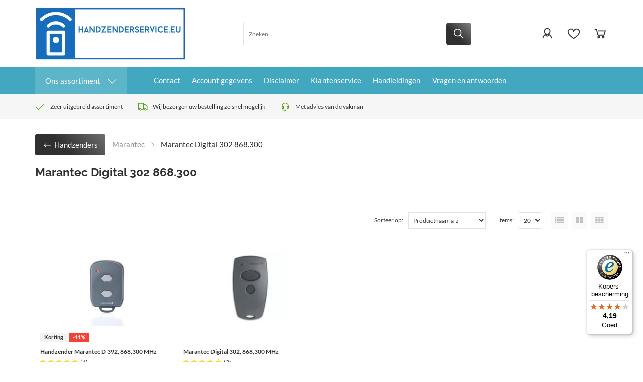

--- FILE ---
content_type: text/xml; charset="utf-8"
request_url: https://www.handzenderservice.eu/website/Includes/AjaxFunctions/WebsiteAjaxHandler.php?Show=ProductCategory
body_size: 498
content:
<?xml version="1.0" encoding="utf-8" ?><xjx><cmd n="js"><![CDATA[$(".page__viewed-recently").html("     ")]]></cmd><cmd n="js"><![CDATA[$(".page__most-viewed").html("          ")]]></cmd><cmd n="js"><![CDATA[console.group("23483531: Marantec Digital 302 868.300            POST:https://www.handzenderservice.eu/website/Includes/AjaxFunctions/WebsiteAjaxHandler.php?Show=ProductCategory:LoadCategory");]]></cmd><cmd n="js"><![CDATA[console.info("Factory_Protom_Page_Category_ViewedRecently       IsSettingEnabled:58 ViewedRecently is enabled ");]]></cmd><cmd n="js"><![CDATA[console.info("Factory_Protom_Page_Category_ViewedRecently       Factory\Protom\Page\Category\{closure}:84 Recenlty viewed hidden on product page, recently viewed product are not visible");]]></cmd><cmd n="js"><![CDATA[console.info("Factory_Protom_Page_Category_MostViewed           Factory\Protom\Page\Category\{closure}:68 Page element is null, false returnd");]]></cmd><cmd n="js">console.groupEnd()</cmd><cmd n="js"><![CDATA[ajaxRequest.callbackSuccess("load");]]></cmd><cmd n="js"><![CDATA[CSRF.SetToken("ebedd1ea917510ddef33146359814866f0e195b1f9cdd9b47604097816a2185e")]]></cmd></xjx>

--- FILE ---
content_type: text/javascript
request_url: https://widgets.trustedshops.com/js/X7DD9A759FDB9D8A41B7112ACD0752F81.js
body_size: 1412
content:
((e,t)=>{const r={shopInfo:{tsId:"X7DD9A759FDB9D8A41B7112ACD0752F81",name:"handzenderservice.eu",url:"www.handzenderservice.eu",language:"nl",targetMarket:"NLD",ratingVariant:"WIDGET",eTrustedIds:{accountId:"acc-ff42d4e5-ba9b-49d4-94d0-9c32d485e4c2",channelId:"chl-76dd05c5-5db8-4f13-b1a7-e85b87de3d87"},buyerProtection:{certificateType:"CLASSIC",certificateState:"PRODUCTION",mainProtectionCurrency:"EUR",classicProtectionAmount:100,maxProtectionDuration:30,plusProtectionAmount:2e4,basicProtectionAmount:100,firstCertified:"2025-03-31 00:00:00"},reviewSystem:{rating:{averageRating:4.19,averageRatingCount:470,overallRatingCount:470,distribution:{oneStar:60,twoStars:9,threeStars:9,fourStars:98,fiveStars:294}},reviews:[{average:4,buyerStatement:"De zenders zijn makelijk te programmeren via de handleiding.",rawChangeDate:"2026-01-19T12:48:56.000Z",changeDate:"19-1-2026",transactionDate:"29-12-2025"},{average:5,buyerStatement:"Had een vraag aan de firma heel fijn antwoord gekregen",rawChangeDate:"2026-01-17T13:46:22.000Z",changeDate:"17-1-2026",transactionDate:"3-1-2026"},{average:5,buyerStatement:"Er waren problemen met de levering door de drukte en slechte weer.Misschien iets sneller verwittigen dat de levering langer onderweg zal zijn.",rawChangeDate:"2026-01-17T12:45:50.000Z",changeDate:"17-1-2026",transactionDate:"2-1-2026"}]},features:["MARS_REVIEWS","MARS_EVENTS","DISABLE_REVIEWREQUEST_SENDING","MARS_QUESTIONNAIRE","MARS_PUBLIC_QUESTIONNAIRE","SHOP_CONSUMER_MEMBERSHIP","GUARANTEE_RECOG_CLASSIC_INTEGRATION","REVIEWS_AUTO_COLLECTION"],consentManagementType:"OFF",urls:{profileUrl:"https://www.trstd.com/nl-nl/reviews/handzenderservice-eu",profileUrlLegalSection:"https://www.trstd.com/nl-nl/reviews/handzenderservice-eu#legal-info",reviewLegalUrl:"https://help.etrusted.com/hc/nl/articles/23970864566162"},contractStartDate:"2025-03-25 00:00:00",shopkeeper:{name:"VMS",street:"Kryptonstraat 9 E",country:"NL",city:"Rijssen",zip:"7463PB"},displayVariant:"full",variant:"full",twoLetterCountryCode:"NL"},"process.env":{STAGE:"prod"},externalConfig:{trustbadgeScriptUrl:"https://widgets.trustedshops.com/assets/trustbadge.js",cdnDomain:"widgets.trustedshops.com"},elementIdSuffix:"-98e3dadd90eb493088abdc5597a70810",buildTimestamp:"2026-01-24T05:53:42.305Z",buildStage:"prod"},a=r=>{const{trustbadgeScriptUrl:a}=r.externalConfig;let n=t.querySelector(`script[src="${a}"]`);n&&t.body.removeChild(n),n=t.createElement("script"),n.src=a,n.charset="utf-8",n.setAttribute("data-type","trustbadge-business-logic"),n.onerror=()=>{throw new Error(`The Trustbadge script could not be loaded from ${a}. Have you maybe selected an invalid TSID?`)},n.onload=()=>{e.trustbadge?.load(r)},t.body.appendChild(n)};"complete"===t.readyState?a(r):e.addEventListener("load",(()=>{a(r)}))})(window,document);